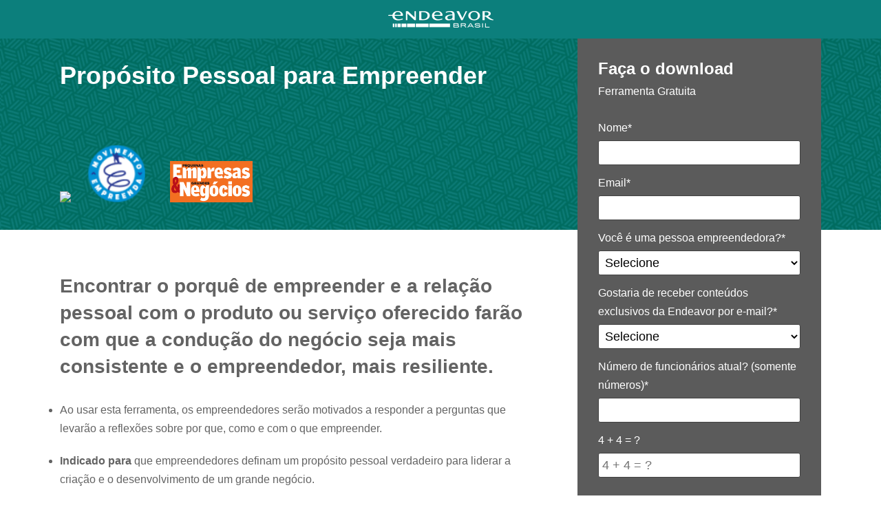

--- FILE ---
content_type: text/html
request_url: https://info.endeavor.org.br/proposito-pessoal
body_size: 9412
content:
<!DOCTYPE html>
<html lang="pt-BR">
<head>
  <meta charset="UTF-8">
  <meta http-equiv="Content-Type" content="text/html; charset=utf-8">
  <meta name="viewport" content="width=device-width, user-scalable=no">
  	<meta name="description" content="Defina um proposito pessoal para o seu negócio e com isso alinhe sua própria missão à da empresa. Baixe a Ferramenta Proposito Pessoal para Empreender. ">

  <title>Propósito Pessoal para Empreender</title>

      <link rel="canonical" href="https://info.endeavor.org.br/proposito-pessoal">


  
<meta name="twitter:card" content="summary">
<meta name="twitter:image" content="https://d335luupugsy2.cloudfront.net/images%2Flanding_page%2F71261%2FSNACKS_PARA_FERRAMENTAS_BOMBAREM_EM_SOCIAL-02_1.png">
<meta name="twitter:title" content="Propósito Pessoal para Empreender: qual é o seu?">
<meta property="og:description" content="Faça o download da ferramenta.">
<meta name="twitter:description" content="Faça o download da ferramenta.">

<link href="https://fonts.googleapis.com/css?family=Droid+Sans%7CDroid+Serif%7CLato%7CLobster%7COpen+Sans%7COswald%7CPT+Sans%7CRaleway%7CSource+Sans+Pro%7CUbuntu%7CRoboto" rel="stylesheet">



  <style type="text/css" rel="stylesheet">
  html, body, div, span, applet, object, iframe,
  h1, h2, h3, h4, h5, h6, p, blockquote, pre,
  a, abbr, acronym, address, big, cite, code,
  del, dfn, em, img, ins, kbd, q, s, samp,
  small, strike, strong, sub, sup, tt, var,
  b, u, i, center,
  dl, dt, dd, ol, ul, li,
  fieldset, form, label, legend,
  table, caption, tbody, tfoot, thead, tr, th, td,
  article, aside, canvas, details, embed,
  figure, figcaption, footer, header, hgroup,
  menu, nav, output, ruby, section, summary,
  time, mark, audio, video {
    margin: 0;
    padding: 0;
    border: 0;
    font-size: 100%;
    font: inherit;
    vertical-align: baseline;
  }
  article, aside, details, figcaption, figure,
  footer, header, hgroup, menu, nav, section {
    display: block;
  }
  body {
    line-height: 1;
  }
  ol, ul {
    list-style: none;
  }
  blockquote, q {
    quotes: none;
  }
  blockquote:before, blockquote:after,
  q:before, q:after {
    content: '';
    content: none;
  }
  table {
    border-collapse: collapse;
    border-spacing: 0;
  }
  b, strong {
    font-weight: bold;
  }
</style>

<style type="text/css" rel="stylesheet">

.social-login {
  padding-bottom: 15px;
}
.social-conversion .error-container {
  background-color: #FFDDDD;
  margin: 0 0 24px 0;
  padding: 16px;
  -webkit-border-radius: 3px;
  -moz-border-radius: 3px;
  border-radius: 3px;
  border: 1px solid #c3c3c3;
  text-align: center;
}
.social-conversion .error-container p {
  font-size: 16px !important;
  padding: 0 !important;
}
.btn {
  background-color: #f8f8f8;
  background: -webkit-gradient(linear, left top, left bottom, from(#fff), to(#f0f0f0));
  background: -webkit-linear-gradient(#fff, #f0f0f0);
  background: linear-gradient(#fff, #f0f0f0);
  border: 1px solid #ccc;
  -webkit-border-radius: 3px;
  -moz-border-radius: 3px;
  border-radius: 3px;
  color: #5f5f5f;
  cursor: pointer;
  font-weight: bold;
  text-shadow: 0 1px #fff;
  white-space: nowrap;
  background-color: #f0f0f0;
  outline: none;
  height: 42px;
}
.btn-facebook {
  background-color: #435f9c;
  background: -webkit-gradient(linear, left top, left bottom, from(#5676bc), to(#31497b));
  background: -webkit-linear-gradient(#5676bc, #31497b);
  background: linear-gradient(#5676bc, #31497b);
  border: 1px solid #293e69;
  border-top-color: #31497b;
  color: #444;
  text-shadow: 0 1px #fff;
}
.btn-google {
  background-color: #ef6666;
  background: -webkit-gradient(linear, left top, left bottom, from(#f87474), to(#e65858));
  background: -webkit-linear-gradient(#f87474, #e65858);
  background: linear-gradient(#f87474, #e65858);
  border: 1px solid #e34242;
  border-top-color: #e65858;
  color: #444;
  text-shadow: 0 1px #fff;
}
.btn-linkedin {
  background-color: #007bb6;
  background: -webkit-gradient(linear, left top, left bottom, from(#009cda), to(#0073b2));
  background: -webkit-linear-gradient(#009cda, #0073b2);
  background: linear-gradient(#009cda, #0073b2);
  border: 1px solid #007bb6;
  border-top-color: #009cda;
  color: #444;
  text-shadow: 0 1px #fff;
}
.btn-facebook em,
.btn-google em,
.btn-linkedin em {
  -webkit-box-shadow: 1px 0 0 rgba(0,0,0,0.05);
  -moz-box-shadow: 1px 0 0 rgba(0,0,0,0.05);
  box-shadow: 1px 0 0 rgba(0,0,0,0.05);
  height: 39px;
  bottom: 0;
  left: 0;
  padding: 0;
  position: absolute;
  top: 0;
}
.btn-social {
  display: block;
  margin-bottom: 10px;
  text-align: left;
  width: 100%;
}
.btn-social em {
  display: inline-block;
  outline: none;
  position: relative;
  vertical-align: middle;
}
.btn-facebook em {
  width: 41px;
  height: 41px;
  background: url("//d335luupugsy2.cloudfront.net/images/landing_page_templates/sprite-social-conversion.png") 0 0 no-repeat;
  background-color: #5a78b9;
  background-color: rgba(255,255,255,0.08);
}
.btn-google em {
  width: 41px;
  height: 41px;
  background: url("//d335luupugsy2.cloudfront.net/images/landing_page_templates/sprite-social-conversion.png") -41px 0 no-repeat;
  background-color: #e65858;
  background-color: rgba(255,255,255,0.07);
}
.btn-linkedin em {
  width: 41px;
  height: 41px;
  background: url("//d335luupugsy2.cloudfront.net/images/landing_page_templates/sprite-social-conversion.png") -82px 0 no-repeat;
  background-color: #49b5e1;
  background-color: rgba(255,255,255,0.08);
}
.btn-social span {
  display: inline-block;
  margin-left: 10px;
  vertical-align: middle;
  color: #fff;
  text-shadow: 0 -1px rgba(0,0,0,0.25);
  font-size: 14px;
}
/*SEPARADOR - OU */
.social-wrap-separator {
  -webkit-transition: opacity 0.5s linear;
  transition: opacity 0.5s linear;
}
.social-separator {
  color: rgba(0,0,0,0.5);
  font-weight: bold;
  text-shadow: 0 1px 0 rgba(255,255,255,0.5);
  display: none;
  display: block;
}
.social-separator p {
  overflow: hidden;
  font-size: 1.125em !important;
  text-align: center;
  padding-bottom: 0 !important;
  font-family: inherit;
  font-weight: 600;
}
.social-separator p:before,
.social-separator p:after {
  content: "";
  display: inline-block;
  height: 1px;
  position: relative;
  vertical-align: middle;
  width: 38%;
  background: rgba(0,0,0,0.2);
  -webkit-box-shadow: 0 1px 0 rgba(255,255,255,0.5);
  box-shadow: 0 1px 0 rgba(255,255,255,0.5);
}
.social-separator p:before {
  margin-right: 10px;
}
.social-separator p:after {
  margin-left: 10px;
}

@media screen and (max-width: 480px) {
  .btn-social span {
    margin-left: 5px;
    font-size: 12px;
  }
}
</style>


<link href="//cdnjs.cloudflare.com/ajax/libs/select2/3.5.2/select2.min.css" rel="stylesheet">
<style type="text/css" rel="stylesheet">
  /* BASE */
  #conversion header {
    display: block;
    margin: 0;
    padding: 30px 30px 20px;
  }
  #conversion header h2 {
    display: block;
    font-size: 20px;
    font-weight: bold;
    text-align: left;
    margin: 0 0 10px 0;
    padding: 0;
  }
  #conversion header p {
    display: block;
    font-size: 16px;
    line-height: 1.2em;
    margin: 0 0 10px 0;
    padding: 0;
  }
  #conversion section {
    display: block;
    margin: 0;
    padding: 30px 30px 20px;
  }
  #conversion .social-conversion {
    padding-bottom: 0 !important;
  }
  #conversion .social-conversion + section {
    padding-top: 20px !important;
  }
  #conversion-modal .modal-content section p,
  #conversion section p {
    display: block;
    font-size: 12px;
    line-height: 1em;
    margin: 0;
    padding: 0 0 20px 0;
    color: #535353;
  }
  #conversion-modal .modal-content section p.notice,
  #conversion section p.notice {
    font-size: 12px;
  }

  /* FIELDS */
  #conversion section form div.field,
  #conversion-modal .modal-content section form div.field {
    margin: 0;
    padding: 0 0 12px 0;
  }
  #conversion section form div.field div,
  #conversion-modal .modal-content section form div.field div {
    clear: both;
    width: 100%;
    margin: 0 0 5px 0;
  }
  #conversion-modal .modal-content section form input,
  #conversion-modal .modal-content section form select,
  #conversion-modal .modal-content section form textarea,
  #conversion-modal .modal-content section form .select2-choice,
  #conversion section form input,
  #conversion section form select,
  #conversion section form textarea,
  #conversion section form .select2-choice {
    display: inline-block;
    background-color: #FFFFFF;
    vertical-align: middle;
    font-size: 18px;
    line-height: 20px;
    width: 100%;
    height: 36px;
    margin: 0;
    padding: 5px;
    -webkit-border-radius: 3px;
    -moz-border-radius: 3px;
    border-radius: 3px;
  }
  #conversion-modal .modal-content section form label,
  #conversion section form label {
    display: block;
    min-height: 25px;
    margin: 0;
    padding: 0 0 5px 0;
  }
  #conversion-modal .modal-content section form label > a,
  #conversion section form label > a {
    text-decoration: underline;
    color: inherit;
  }
  #conversion-modal .modal-content section form select,
  #conversion section form select {
    width: 100%;
    height: 36px;
    line-height: 36px;
  }
  #conversion-modal .modal-content section form textarea,
  #conversion section form textarea {
    height: 104px;
  }
  #conversion-modal .modal-content section form input[type=radio],
  #conversion-modal .modal-content section form input[type=checkbox],
  #conversion section form input[type=radio],
  #conversion section form input[type=checkbox] {
    width: inherit;
    height: inherit;
    margin-top: 0 !important;
    margin-right: 8px;
  }
  #conversion-modal .modal-content section form input[type=radio] + label,
  #conversion-modal .modal-content section form input[type=radio] + label + label,
  #conversion-modal .modal-content section form input[type=checkbox] + label,
  #conversion section form input[type=radio] + label,
  #conversion section form input[type=radio] + label + label,
  #conversion section form input[type=checkbox] + label {
    display: block;
    width: auto;
    padding: 5px 0 4px 28px;
  }

  /* SOCIAL PAY */
  #conversion section div#pay-area {
    padding: 16px 0 0 0;
  }
  #conversion section div#pay-area p {
    font-size: 16px;
  }

  /* CALL TO ACTION */
  #conversion-modal .modal-content section div.actions,
  #conversion section div.actions {
    text-align: center;
    padding: 16px 0 8px 0;
  }
  #conversion-modal .modal-content section div.actions .call_button,
  #conversion-modal .modal-content section div.actions a.call_button,
  #conversion section div.actions .call_button,
  #conversion section div.actions a.call_button {
    display: block;
    cursor: pointer;
    height: auto;
    text-align: center;
    text-decoration: none;
    font-weight: bold;
    font-size: 20px;
    word-break: break-word;
    line-height: 1.2em;
    white-space: normal;
    vertical-align: middle;
    margin: 2px auto 24px auto;
    padding: 15px 20px 17px 20px;
    -webkit-border-radius: 3px;
    -moz-border-radius: 3px;
    border-radius: 3px;
    -webkit-appearance: none;
  }
  #conversion section div.actions .call_button.editable {
    cursor: text;
  }
  #conversion section div.actions .call_button.editable:not(#call_pay_twitter):not(#call_pay_facebook):hover {
    outline: 1px solid #27a0ff;
  }
  #conversion-modal .modal-content section div.actions img,
  #conversion section div.actions img {
    width: auto !important;
  }

  /* ERROR */
  #conversion-modal .modal-content section form label.error,
  #conversion section form label.error {
    display: none !important;
  }
  #conversion-modal .modal-content section form input.error,
  #conversion-modal .modal-content section form textarea.error,
  #conversion-modal .modal-content section form .select2-container.error .select2-choice,
  #conversion-modal .modal-content section form select.error,
  #conversion section form input.error,
  #conversion section form textarea.error,
  #conversion section form .select2-container.error .select2-choice,
  #conversion section form select.error {
    background-color: #FFDDDD;
  }
  #conversion-modal .modal-content section div#error-container,
  #conversion section div#error-container {
    display: none;
    background-color: #FFDDDD;
    margin: 0 0 24px 0;
    padding: 16px;
    -webkit-border-radius: 3px;
    -moz-border-radius: 3px;
    border-radius: 3px;
  }
  #conversion-modal .modal-content section div#error-container p,
  #conversion section div#error-container p {
    color: #463A33;
    text-align: center;
    font-size: 16px;
    margin: 0;
    padding: 0;
  }

  /* SELECT 2 */
  .select2-container .select2-choice {
    background: #FFFFFF;
  }
  .select2-container .select2-choice .select2-arrow {
    background: none;
    border: none;
  }
  .select2-container .select2-choice .select2-arrow b {
    background-position: 0 5px;
  }
  .select2-drop-active {
    border-color: #FFFFFF;
    padding: 5px;
    margin-top: -5px;
    margin-left: 1px;
  }

  /* MODAL */
  .overflow-hidden {
    overflow: hidden;
  }
  .hidden {
    display: none;
  }
  #conversion-modal {
    background-color: rgba(0, 0, 0, 0.7);
    width: 100%;
    height: 100%;
    position: fixed;
    overflow-x: hidden;
    overflow-y: auto;
    top: 0;
    right: 0;
    bottom: 0;
    left: 0;
    z-index: 1050;
    -webkit-overflow-scrolling: touch;
    outline: 0;
    z-index: 5;
  }
  #conversion-modal .modal-header {
    text-align: right;
    margin-top: -10px;
  }
  #conversion-modal .modal-header .close-modal {
    background-color: transparent;
    cursor: pointer;
    font-size: 1.8em;
    color: #8A8A8A;
  }
  #conversion-modal .modal-content {
    background: #FFFFFF;
    color: #5c5c5c;
    -webkit-border-radius: 6px;
    -moz-border-radius: 6px;
    border-radius: 6px;
    -webkit-box-shadow: 0 3px 9px rgba(0,0,0,.5);
    -moz-box-shadow: 0 3px 9px rgba(0,0,0,.5);
    box-shadow: 0 3px 9px rgba(0,0,0,.5);
    position: relative;
    width: auto;
    margin: 10px;
    padding: 30px;
  }
  #conversion-modal .modal-content header {
    display: none;
  }
  #conversion-modal .modal-content section form input,
  #conversion-modal .modal-content section form select,
  #conversion-modal .modal-content section form textarea,
  #conversion-modal .modal-content section form .select2-choice {
    border: 1px solid #CCC;
  }

  /* MEDIA QUERY */
  @media screen and (min-width: 760px) {
    #conversion {
      -webkit-border-radius: 15px;
      -moz-border-radius: 15px;
      border-radius: 15px;
    }
    #conversion header {
      -webkit-border-radius: 15px 15px 0px 0px;
      -moz-border-radius: 15px 15px 0px 0px;
      border-radius: 15px 15px 0px 0px;
    }
    #conversion section {
      -webkit-border-radius: 0px 0px 15px 15px;
      -moz-border-radius: 0px 0px 15px 15px;
      border-radius: 0px 0px 15px 15px;
    }
    #conversion-modal .modal-content {
      width: 600px;
      margin: 30px auto;
    }
  }
</style>

<style text="text/css" rel="stylesheet">
  .outer-container,
  .outer-container .embed-container,
  .outer-container .mce-object-iframe,
  #video-area .mce-object-iframe {
    position: relative;
    padding-bottom: 56.25%;
    height: 0;
    overflow:
    hidden;
    max-width: 100%;
    width: 100%;
  }

  .embed-container iframe,
  .embed-container object,
  .embed-container embed,
  .outer-container iframe,
  .outer-container object,
  .outer-container embed,
  .iframe-overlay {
    position: absolute;
    top: 0;
    left: 0;
    width: 100%;
    height: 100%;
    z-index: 1;
  }

  .iframe-overlay {
    z-index: 1000;
  }

  .progressive-profiling .field {
    display: none;
  }

  h1,
  h2,
  h3,
  h4,
  h5,
  h6,
  span,
  p {
    word-wrap: normal;
    word-break: keep-all !important;
  }

  em {
    font-style: italic;
  }

  .background-edit .container {
    position: relative;
    z-index: 2;
  }

  .background-edit .image-container {
    position: absolute;
    overflow: hidden;
    top: 0;
    left: 0;
    width: 100%;
    height: 100%;
  }

  .background-edit {
    position: relative;
  }

  .background-edit .image-container > .section-background-image {
    width: 100%;
    height: 100%;
    background-repeat: no-repeat;
  }
</style>


<style type="text/css" rel="stylesheet">

  /* BASE */
  *,
  ::before,
  ::after {
    margin: 0;
    padding: 0;
    outline: none;
    border: none;
    -webkit-box-sizing: border-box;
    -moz-box-sizing: border-box;
    box-sizing: border-box;
  }
  body {
    font-family: 'Helvetica Neue', Helvetica, Arial, sans-serif;
    font-size: 16px;
    line-height: 1.7em;
  }
  h1,
  h2 {
    margin-bottom: .5em;
    word-break: break-word;
  }
  h1 {
    font-size: 2.8em;
  }
  h2 {
    font-size: 1.5em;
    font-weight: bold;
  }
  h3 {
    font-size: 1.3em;
    font-weight: bold;
  }
  strong {
    font-weight: bold;
  }
  em {
    font-style: italic;
  }
  .wrapper {
    padding: 2em;
    max-width: 1170px;
    -webkit-box-sizing: border-box;
    -moz-box-sizing: border-box;
    box-sizing: border-box;
    margin: 0 auto;
  }
  .l-box {
    padding: 3em 2em;
  }

  /* HEADER */
  header#logo {
    text-align: center;
    padding: 1em 0;
    line-height: 0;
  }
  header#logo h1 {
    margin: 0;
  }
  header#logo img {
    max-width: 400px;
  }

  /* FEATURED CONTENT */
  #featured-content .content-left {
    width: 64%;
    display: inline-block;
  }
  #featured-content .content-left h1 {
    font-size: 36px;
    line-height: 1.2em;
    font-weight: bold;
    max-width: 674px;
    word-break: break-word;
  }
  #featured-content .content-right {
    margin: -2em 0 0 2em;
    width: 32%;
    vertical-align: top;
    display: inline-block;
    float: right;
  }
  #featured-content .featured-media {
    display: inline-block;
    width: 100%;
  }
  #featured-content #social ~ .featured-media {
    width: 80%;
  }
  #featured-content .featured-media img {
    width: 100%;
  }
  #featured-content .video-area {
    position: relative;
    padding-bottom: 56.25%; /* 16:9 */
    padding-top: 25px;
    height: 0;
  }
  #featured-content .video-area iframe {
    position: absolute !important;
    top: 0 !important;
    left: 0 !important;
    width: 100% !important;
    height: 100% !important;
  }
  #featured-content .video-area video {
    width: 100% !important;
    height: auto !important;
  }

  /* ABOUT */
  #about p {
    margin-bottom: 15px;
  }
  #about h2 {
    font-weight: bold;
    margin: 30px 0;
    font-size: 28px;
    line-height: 1.4em;
    word-break: break-word;
  }
  #about li {
    list-style-type: initial;
    margin-bottom: 20px;
    word-break: break-word;
  }
  #about .content-width {
    max-width: 674px;
  }

  /* QUOTE */
  #quote {
    font-size: 1em;
    padding: 3em 2em;
    word-break: break-word;
  }
  #quote p::-moz-selection {
    background: #f07746; /* Gecko Browsers */
    color: #fff;
  }

  #quote .author {
    font-size: 14px;
    margin-top: 10px;
    line-height: 1.2em;
    font-style: normal;
    word-break: break-word;
  }

  /* MORE INFORMATION */
  #more-information {
    font-size: 18px;
    text-align: center;
    word-break: break-word;
    clear: both;
  }
  #social {
    width: 100px;
    display: inline-block;
    text-align: center;
    margin-right: 10px;
    vertical-align: top;
  }
  #social .fb-share,
  #social .twitter-share,
  #social .linkedin-share,
  #social #__plusone_0 {
    margin-bottom: 10px;
  }

  /* SPECIFIC CONVERSION FORM */
  #featured-content #conversion {
    -webkit-border-radius: 0px;
    -moz-border-radius: 0px;
    border-radius: 0px;
    -webkit-box-sizing: border-box;
    -moz-box-sizing: border-box;
    box-sizing: border-box;
  }
  #featured-content #conversion h2 {
    display: block;
    padding: 0;
    margin: 0 0 10px 0;
    font-size: 24px;
    font-weight: bold;
    text-align: left;
    word-break: break-word;
  }
  #featured-content #conversion section {
    padding-top: 0;
  }

  /* FOOTER */
  footer {
    font-size: 14px;
    text-align: center;
    padding: 1.2em;
  }

  /* COLORS */
  body {
    background-color: #ffffff;
    background-image: url();
    background-repeat: no-repeat;
  }
  h1 {
    color: #ffffff;
  }
  h2 {
    color: #636363;
  }
  footer {
    color: #949494;
  }
  #quote {
    color: #10a98b;
  }
  #quote .author {
    color: #5B5B5B;
  }
  #featured-content {
    background-color: #047272;
  }
  #about li {
    color: #636363;
  }
  #more-information {
    background-color: #787878;
    color: #ffffff;
  }
  .cta {
    background-color: #;
    color: ;
  }
  .cta:hover {
    background-color: #;
  }
  #conversion {
    background-color: #5b5b5b;
  }
  #conversion header h2 {
    color: #ffffff;
  }
  #conversion header p {
    color: #ffffff;
  }
  #conversion section {
    background-color: #5b5b5b;
  }
  #conversion form input,
  #conversion form select,
  #conversion form .select2-choice,
  #conversion form textarea {
    border: 1px solid #414141;
  }
  #conversion form label {
    color: #ffffff;
  }
  #conversion form #error-container {
    border:1px solid #414141;
  }
  #conversion div.actions .call_button,
  #conversion div.actions a.call_button,
  #conversion-modal .modal-content div.actions .call_button {
    color: #ffffff;
    background-color: #d2148c;
    border: 1px solid #b80072;
  }
  #conversion div.actions .call_button:not(.editable):hover,
  #conversion div.actions a.call_button:not(.editable):hover,
  #conversion-modal .modal-content div.actions .call_button:hover {
    background-color: #eb2da5;
  }
  #conversion section div#pay-area p {
    color: #ffffff;
  }
  #conversion section form p.notice {
    color: #ffffff;
  }
  #conversion div.actions .call_button,
  #conversion div.actions a.call_button,
  #conversion-modal .modal-content div.actions .call_button {
    -webkit-box-shadow: 2px 2px 4px #5b5b5b;
    -moz-box-shadow: 2px 2px 4px #5b5b5b;
    box-shadow: 2px 2px 4px #5b5b5b;
  }
  #conversion div.actions .call_button:not(.editable):hover,
  #conversion div.actions a.call_button:not(.editable):hover,
  #conversion-modal .modal-content div.actions .call_button:hover {
    -webkit-box-shadow: 2px 2px 8px #414141;
    -moz-box-shadow: 2px 2px 8px #414141;
    box-shadow: 2px 2px 8px #414141;
  }

  #final-textarea, #more-information .wrapper {
    overflow: hidden;
  }

  img.inline_edited {
    max-width: 100%;
    height: auto;
  }

  /* MEDIA QUERY*/
  @media (max-width: 1200px) {
    .featured-media { width: 80% !important; }
  }
  @media (max-width: 1090px) {
    #featured-content .content-right { width: 100% !important; float: inherit !important; margin: 0 !important; }
    #featured-content .content-left { width: 100% !important; float: inherit !important; margin: 0 !important; }
    #featured-content .content-left h1 { text-align: center !important; max-width: 100% !important; }
    #social { width: 100% !important; position: inherit !important; margin: 20px 0 !important; }
    #social div { display: inline-block !important; vertical-align: top !important; margin-right: 10px !important; text-align: left !important; }
    .featured-media { width: 100% !important; margin-bottom: 25px !important; }
    #about .content-width { max-width: 100% !important; }
    #quote { color: #FFF !important; }
    .author { color: #FFF !important; }
  }
  @media (max-width: 767px) {
    .form-cta { margin: 0 !important; width: 100% !important; max-width: 100% !important; }
  }
  @media (max-width: 420px) {
    .form-cta { margin: 0 !important; width: 100% !important; max-width: 100% !important; }
    #conversion section div.actions .call_button { font-size: 17px !important; }
    header#logo img { max-width: 200px !important; }
  }
</style>


  <!--[if lt IE 9]>
  <script src="https://cdnjs.cloudflare.com/ajax/libs/html5shiv/3.7.3/html5shiv.min.js"></script>
  <![endif]-->

<style rel="stylesheet" id="advanced_css">/*** Alterando a cor de fundo do cabecalho ***/
header#logo {
        background-color: #0C7F7C;
}

/*** Colocando a imagem de fundo no cabecalho ***/
#featured-content {
        background: url("https://images.endeavor.org.br/uploads/2015/04/fundo_textura.png") center center repeat-x #047272;
}
.video-area {
padding-bottom:0 !important;
}
/*** Importando as fontes da Endeavor ***/
/**************************	MUSEO SLAB	**************************/

@font-face {
  font-family: 'MuseoSlab300';
  font-style: normal;
  font-weight: 300;
  src: local('MuseoSlab300'), url(http://abeirith.com.br/fontes-endeavor/MuseoSlab-300.woff) format('woff');
}

@font-face { 
    font-family: 'MuseoSlab100Italic';
    src: url('http://abeirith.com.br/fontes-endeavor/MuseoSlab-100Italic.otf') format('opentype');
    font-weight: normal;
    font-style: normal;
}


@font-face { 
    font-family: 'MuseoSlab500';
    src: url('http://abeirith.com.br/fontes-endeavor/MuseoSlab-500.eot');
    src: url('http://abeirith.com.br/fontes-endeavor/MuseoSlab-500.eot?#iefix') format('embedded-opentype'),
    	 url('http://abeirith.com.br/fontes-endeavor/MuseoSlab-500.woff') format('woff'),
    	 url('http://abeirith.com.br/fontes-endeavor/MuseoSlab-500.ttf') format('truetype'),
    	 url('http://abeirith.com.br/fontes-endeavor/MuseoSlab-500.svg#MuseoSlab500') format('svg');
    font-weight: normal;
    font-style: normal;
}

@font-face {
    font-family: 'MuseoSlab700';
    src: url('http://abeirith.com.br/fontes-endeavor/MuseoSlab-700.eot');
    src: url('http://abeirith.com.br/fontes-endeavor/MuseoSlab-700.eot?#iefix') format('embedded-opentype'),
    	 url('http://abeirith.com.br/fontes-endeavor/MuseoSlab-700.woff') format('woff'),
    	 url('http://abeirith.com.br/fontes-endeavor/MuseoSlab-700.ttf') format('truetype'),
    	 url('http://abeirith.com.br/fontes-endeavor/MuseoSlab-700.svg#MuseoSlab700') format('svg');
    font-weight: normal;
    font-style: normal;
}

@font-face {
    font-family: 'MuseoSlab900';
    src: url('http://abeirith.com.br/fontes-endeavor/MuseoSlab-900.eot');
    src: url('http://abeirith.com.br/fontes-endeavor/MuseoSlab-900.eot?#iefix') format('embedded-opentype'),
    	 url('http://abeirith.com.br/fontes-endeavor/MuseoSlab-900.woff') format('woff'),
    	 url('http://abeirith.com.br/fontes-endeavor/MuseoSlab-900.ttf') format('truetype'),
    	 url('http://abeirith.com.br/fontes-endeavor/MuseoSlab-900.svg#MuseoSlab900') format('svg');
    font-weight: normal;
    font-style: normal;
}

@font-face {
  font-family: 'Gafata';
  font-style: normal;
  font-weight: 800;
  src: local('Gafata'), local('Gafata-Regular'), url(http://themes.googleusercontent.com/static/fonts/gafata/v3/1_IZAK3uvysA0G_ed1qSXA.woff) format('woff') !important;
}

#social {
        display:none;
}

#featured-content .featured-media img {
        max-width:120px;
}

#more-information {
        display:none;
}

#featured-content .content-left h1 {
        font-family: Arial;
}</style>
<script type="text/javascript"> </script>

<script type="text/javascript">
<!-- Google Tag Manager --> 
<script>(function(w,d,s,l,i){w[l]=w[l]||[];w[l].push({'gtm.start': 
new Date().getTime(),event:'gtm.js'});var f=d.getElementsByTagName(s)[0], 
j=d.createElement(s),dl=l!='dataLayer'?'&l='+l:'';j.async=true;j.src= 
'https://www.googletagmanager.com/gtm.js?id='+i+dl;f.parentNode.insertBefore(j,f) (https://www.googletagmanager.com/gtm.js?id=%27+i+dl;f.parentNode.insertBefore(j,f)) ; 
})(window,document,'script','dataLayer','GTM-NZ36ZL');</script> 
<!-- End Google Tag Manager -->
<meta property="og:title" content="Propósito Pessoal para Empreender: qual é o seu?">
<meta property="og:image" content="https://d335luupugsy2.cloudfront.net/images%2Flanding_page%2F71261%2FSNACKS_PARA_FERRAMENTAS_BOMBAREM_EM_SOCIAL-02_1.png">
</head>
<body>
  <div id="wrapper" data-editable="true" data-content="background" data-field-name="landing_page[values[background-page-color]]" data-element-changed="body" data-bg-image-field-name="landing_page[values][background-page-image]">
      <header id="logo">
        
  <img id="company-logo" src="https://d335luupugsy2.cloudfront.net/images/landing_page/33694/company-logo.png" data-always-proportional="true" data-editable="true" data-content="image" data-field-name="landing_page[values[company-logo]]" data-field-props="landing_page[values[company-logo-%PROP%]]" data-controls-position="" data-not-responsive="" data-default-width="244" data-default-height="39">

      </header>
    <section id="featured-content" data-editable="true" data-content="background" data-field-name="landing_page[values[background-spotlight-color]]">
      <div class="wrapper featured-wrapper">

        <div class="content-left">
          <h1 id="call-text" data-editable="true" style="" data-field-name="landing_page[values[call-text]]">Propósito Pessoal para Empreender</h1>
          <div class="featured-media">
            <div class="featured-wrapper">
              <div id="video-area" class="video-area">
<div>
<img src="https://d335luupugsy2.cloudfront.net/cms%2Ffiles%2F6588%2F1424884642logo-endeavor.png">        <img src="https://images.endeavor.org.br/uploads/2015/07/logo_movemp4.png"> <img src="https://images.endeavor.org.br/uploads/2015/09/logopegn.png">
</div>
</div>
            </div>
          </div>
        </div>

        <div class="content-right" id="video-conversion-wrapper">
          <div id="conversion" class="right" data-editable="true" data-content="conversion" data-editor-position="inside">
    <header>
  <h2 id="form-title" data-editable="true" data-field-name="landing_page[values[form-title]]" style="">
    Faça o download
  </h2>
  <p id="form-subtitle" data-editable="true" data-field-name="landing_page[values[form-subtitle]]" style="">
    Ferramenta Gratuita
  </p>
</header>




<section>
  <form id="conversion-form" action="https://cta-redirect.rdstation.com/v2/conversions" method="POST" data-typed-fields="1" class="progressive-profiling" data-progressive-profiling="5" data-recaptcha-public-token="">

    <input type="hidden" name="token_rdstation" value="6469e122e60ae20cdb12914409696c46">
    <input type="hidden" name="conversion_identifier" value="proposito-pessoal">
    <input type="hidden" name="internal_source" value="2">
    <input type="hidden" name="redirect_to" value="https://rdstation-static.s3.amazonaws.com/cms%2Ffiles%2F6588%2F1444601028PROPOSITO_FERRAMENTA.pdf">
    <input type="hidden" name="_rd_experiment_content_id" value="">
    <input type="hidden" name="c_utmz" value="">
    <input type="hidden" name="traffic_source" value="">
    <input type="hidden" name="privacy_data[browser]" id="privacy_data_browser">
    

    <div id="error-container">
      <p>Preencha corretamente os campos marcados</p>
    </div>


    <div class="field">
<label for="name">Nome*</label><input type="text" name="name" id="name" value="" class="form-control required js-text" placeholder="" data-use-type="STRING" required="required">
</div>
<div class="field">
<label for="email">Email*</label><input type="email" name="email" id="email" value="" class="form-control required js-email" placeholder="" data-use-type="STRING" required="required">
</div>
<div class="field">
<label for="cf_voce_e_dono_a_de_um_negocio_empresa">Você é uma pessoa empreendedora?*</label><select name="cf_voce_e_dono_a_de_um_negocio_empresa" id="cf_voce_e_dono_a_de_um_negocio_empresa" class="form-control required js-field-cf_voce_e_dono_a_de_um_negocio_empresa" placeholder="" data-use-type="STRING" required="required"><option value="">Selecione</option>
<option value="Sim, eu empreendo">Sim, eu empreendo</option>
<option value="Não, e não pretendo abrir um negócio">Não, e não pretendo abrir um negócio</option>
<option value="Não, mas pretendo abrir um negócio nos próximos 3 anos">Não, mas pretendo abrir um negócio nos próximos 3 anos</option></select>
</div>
<div class="field">
<label for="cf_gostaria_de_receber_conteudo_da_endeavor_por_e_mail">Gostaria de receber conteúdos exclusivos da Endeavor por e-mail?*</label><select name="cf_gostaria_de_receber_conteudo_da_endeavor_por_e_mail" id="cf_gostaria_de_receber_conteudo_da_endeavor_por_e_mail" class="form-control required js-field-cf_gostaria_de_receber_conteudo_da_endeavor_por_e_mail" placeholder="" data-use-type="STRING" required="required"><option value="">Selecione</option>
<option value="Sim">Sim</option>
<option value="Não">Não</option></select>
</div>
<div class="field">
<label for="cf_sup_funcionarios_atual">Número de funcionários atual? (somente números)*</label><input type="text" name="cf_sup_funcionarios_atual" id="cf_sup_funcionarios_atual" value="" class="form-control required js-field-cf_sup_funcionarios_atual js-text" placeholder="" data-use-type="STRING" required="required">
</div>

    <div class="field">
  <label><span id="math_expression">3 + 7 = ?</span></label>
  <input type="text" name="captcha" class="math">
</div>


    

    <div class="actions">
      <input type="submit" class="call_button" id="cf_submit" value="Receber material" style="">
      <img src="//d335luupugsy2.cloudfront.net/images/ajax-loader.gif" id="ajax-loader" alt="Enviando...">
    </div>
    <p class="notice" id="form-spam" data-editable="true" data-field-name="landing_page[values[form-spam]]" style="">
      Prometemos não utilizar suas informações de contato para enviar qualquer tipo de SPAM.<br><a href="https://endeavor.org.br/termos-de-uso-e-politica-de-privacidade/">Conheça nossa Política de Privacidade</a>
    </p>
    <div style="position: fixed; left: -5000px">
      <input type="text" name="emP7yF13ld" readonly autocomplete="false" tabindex="-1" value="">
      <input type="text" name="sh0uldN07ch4ng3" readonly autocomplete="false" tabindex="-1" value="should_not_change">
    </div>
  </form>
</section>
<script type="text/javascript" src="https://ajax.googleapis.com/ajax/libs/jquery/1.7/jquery.min.js"></script>
<script type="text/javascript" src="https://d335luupugsy2.cloudfront.net/js/jquery.validate/1.9/jquery.validate.min.js"></script>
<script type="text/javascript" src="https://d335luupugsy2.cloudfront.net/js/jquery.form/2.02/jquery.form.js"></script>
<script type="text/javascript" src="https://cdnjs.cloudflare.com/ajax/libs/select2/3.5.2/select2.min.js"></script>
<script type="text/javascript" src="https://d335luupugsy2.cloudfront.net/js/lead-tracking/stable/plugins/jquery.cookie.v1.4.1.min.js"></script>
<script type="text/javascript" src="https://d335luupugsy2.cloudfront.net/js/lead-tracking/stable/plugins/math.uuid.v1.4.min.js"></script>

<script type="text/javascript" src="https://d335luupugsy2.cloudfront.net/js/rd/stable/rdlps.min.js?t=1605895310"></script>
  <script type="text/javascript" src="https://d335luupugsy2.cloudfront.net/js/rd/stable/rdlps-progressive-profiling.min.js?t=1605895310"></script>

  <script type="text/javascript" src="https://d335luupugsy2.cloudfront.net/js/rd/stable/rdlps-autofill.min.js?t=1605895310"></script>

<script type="text/javascript">
  var origConversionSuccess = conversionSuccess;

  conversionSuccess = function(resp) {
    origConversionSuccess(resp);

      if (!window.RDCookieControl || window.RDCookieControl.analytics.track) {
        try { _gaq.push(['_trackPageview', '/proposito-pessoal/conversao']); } catch(err) { }
        try { ga('send', 'pageview', '/proposito-pessoal/conversao'); } catch(err) { }
      }



      top.location.href = $("input[name='redirect_to']").val() || 'https://rdstation-static.s3.amazonaws.com/cms%2Ffiles%2F6588%2F1444601028PROPOSITO_FERRAMENTA.pdf';
  }
</script>
<script>
  document.querySelectorAll('input[name=emP7yF13ld],input[name=sh0uldN07ch4ng3]').forEach(function(element) {
    element.addEventListener('focus', function(e) {
      e.target.removeAttribute('readonly');
    });
  });
</script>




</div>

          <div id="quote">
          </div>
        </div>

      </div>
    </section>

    <section id="about">
      <div class="wrapper">
        <div class="content-width">
          <h2 id="offer-title" data-editable="true" style="" data-field-name="landing_page[values[offer-title]]">Encontrar o porquê de empreender e a relação pessoal com o produto ou serviço oferecido farão com que a condução do negócio seja mais consistente e o empreendedor, mais resiliente.</h2>
          <ul>
                <li><p id="checklist-text-1" style="">Ao usar esta ferramenta, os empreendedores serão motivados a responder a perguntas que levarão a reflexões sobre por que, como e com o que empreender.</p></li>
                <li><p id="checklist-text-2" style=""><strong>Indicado para </strong>que empreendedores definam um propósito pessoal verdadeiro para liderar a criação e o desenvolvimento de um grande negócio.</p></li>
                <li><p id="checklist-text-3" style=""><strong>É útil porque </strong>ajuda o empreendedor a criar um significado pessoal para o seu negócio e com isso alinhar sua própria missão à do negócio</p></li>
                <li><p id="checklist-text-4" style=""><strong>Faça o download gratuito!</strong><br><br>Fonte: <a href="http://movimentoempreenda.revistapegn.globo.com/">Movimento Empreenda</a></p></li>
          </ul>
        </div>
      </div>
    </section>

    <section id="more-information" data-editable="true" data-content="background" data-field-name="landing_page[values[background-text-color]]">
      <div class="wrapper">

        

      </div>
    </section>

      <footer>
        <p id="copyright-text" data-editable="true" style="" data-field-name="landing_page[values[copyright-text]]">© Copyright | Todos os direitos reservados.</p>
      </footer>
  </div>

  

  <script type="text/javascript" src="https://d335luupugsy2.cloudfront.net/js/loader-scripts/765c8b9c-66ce-4906-880d-ac2428de0c56-loader.js"></script>

<script id="landing-page-attributes" data-id="71261" data-experiment-content-id=""></script>
  <input type="hidden" id="ga4-measurement-id" value="G-EQ8210N4P3">
  <input type="hidden" id="has-gtm" value="false">

<!-- Adjusts images size depending of client width. -->
<script type="text/javascript">
  $(window).on('load resize', function () {
    $('.inline_edited').each(function () {
      if (!this.style.maxWidth) this.style.maxWidth = '100%';
      adjust_pictures_size(this);
    });
  });

  function adjust_pictures_size(image) {
    var isProportional = (image.dataset.proportional === 'true');

    if (isProportional) {
      image.style.height = 'auto';
      return this;
    }

    if (image.dataset.ratio === 'true') {
      image.style.height = ($(image).width() * image.dataset.ratio) + 'px'
      return this;
    }
  };
</script>

<!-- Tells the parent page to display LP for edition as soon as DOMContentLoad is fired,
instead of wait for the full load of the page (all resources loaded). -->
<script type="text/javascript">
  $(document).ready(function () {
    window.parent.postMessage('[iFrameResizerChild]Ready', '*');
  });
</script>

  <script type="text/javascript">
    (function() {
      var $iframe;
      var iframeUrl;
      var autoplay;

      function sanitizeParams(params) {
        delete params.videoUrl;
        return '?' + $.param(params);
      }

      $('.outer-container').each(function(index, outerContainer) {
        $iframe = $(outerContainer).find('iframe');
        iframeUrl = $iframe.attr('src');
        iframeUrl += sanitizeParams(outerContainer.dataset);
        $(outerContainer).children('iframe').attr('src', iframeUrl);
        $(outerContainer).children('iframe').attr('allowfullscreen', '');
        $(outerContainer).children('.iframe-overlay').detach();
      });

      $iframe = $('#video-area iframe.editor-media');
      if($iframe.length) {
        $iframe[0].src += buildParams($iframe[0].dataset);
      }
    }())
  </script>



<script type="text/javascript"> </script>
<script type="text/javascript">
<!-- Google Tag Manager (noscript) --> 
<noscript><iframe src="https://www.googletagmanager.com/ns.html?id=GTM-NZ36ZL" 
height="0" width="0" style="display:none;visibility:hidden"></iframe></noscript> 
<!-- End Google Tag Manager (noscript) -->
</script>
</body>
</html>


--- FILE ---
content_type: text/html;charset=utf-8
request_url: https://pageview-notify.rdstation.com.br/send
body_size: -74
content:
71c16671-88db-4596-beae-1b3192778343